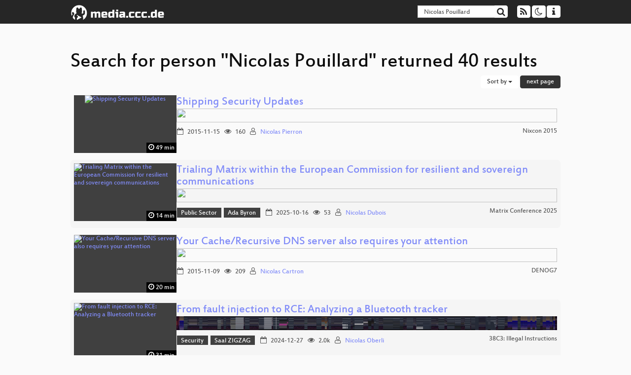

--- FILE ---
content_type: text/html; charset=utf-8
request_url: https://media.ccc.de/search?p=Nicolas+Pouillard
body_size: 8328
content:
<!DOCTYPE html>
<html lang="en">
<head>
<meta content="IE=edge" http-equiv="X-UA-Compatible">
<meta content="text/html; charset=UTF-8" http-equiv="Content-Type">
<meta content="index,follow" name="robots">
<meta content="CCC" name="publisher">
<meta content="Video Streaming Portal des Chaos Computer Clubs" name="description">
<meta content="Chaos Computer Club, Video, Media, Streaming, TV, Hacker" name="keywords">
<meta content="2ozQIr-cQ-sJzGeJT_iTkS147fs3c5R3I1i6Dk_YLwA" name="google-site-verification">
<meta content="width=device-width, initial-scale=1.0" name="viewport">
<link href="/apple-touch-icon-57x57.png" rel="apple-touch-icon" sizes="57x57">
<link href="/apple-touch-icon-72x72.png" rel="apple-touch-icon" sizes="72x72">
<link href="/apple-touch-icon-60x60.png" rel="apple-touch-icon" sizes="60x60">
<link href="/apple-touch-icon-76x76.png" rel="apple-touch-icon" sizes="76x76">
<link href="/favicon-96x96.png" rel="icon" sizes="96x96" type="image/png">
<link href="/favicon-16x16.png" rel="icon" sizes="16x16" type="image/png">
<link href="/favicon-32x32.png" rel="icon" sizes="32x32" type="image/png">
<link rel="stylesheet" href="/assets/application-3ad2dd5ecb6545131aad78806e677698a74457b1a4c8d55f1804d430b39a1057.css" />
<script src="/assets/application-08c36f4689d6edef8dab6fa211421967d21e1910f65f791f0dd55e8a56114acc.js"></script>
<link href="/news.atom" rel="alternate" title="ATOM" type="application/atom+xml">
<link href="/updates.rdf" rel="alternate" title="last 100" type="application/rss+xml">
<link href="/podcast.xml" rel="alternate" title="last 100" type="application/rss+xml">
<link href="/podcast-archive.xml" rel="alternate" title="podcast archive" type="application/rss+xml">

<title>
Search for person &quot;Nicolas Pouillard&quot; returned 40 results

- media.ccc.de
</title>
<noscript>
<style>
  .script-only { display: none !important; }
  .slider { display: flex; gap: 1em; }
  .nav-tabs { display: none; }
  .tab-content > .tab-pane { display: block; }
</style>
</noscript>


</head>
<body class="page-list
">
<div class="navbar navbar-default navbar-fixed-top dark" role="navigation">
<div class="container-fluid">
<div class="navbar-header">
<a class="navbar-brand" href="/">
<span>
<img alt="media.ccc.de logo, a lucky cat holding a play icon" src="/assets/frontend/voctocat-header-b587ba587ba768c4a96ed33ee72747b9a5432b954892e25ed9f850a99c7d161c.svg">
</span>
</a>
</div>
<div class="nav navbar-form navbar-right button-wrapper">
<a class="form-control btn btn-default" href="/about.html">
<span class="icon icon-info"></span>
</a>
</div>
<div class="nav navbar-form navbar-right compact dropdown script-only">
<button aria-expanded="true" aria-haspopup="true" class="form-control btn btn-default dropdown-toggle" data-toggle="dropdown" id="theme-menu">
<span class="icon icon-moon-o"></span>
</button>
<div aria-labelledby="theme-menu" class="dropdown-menu themes-dropdown">
<li>
<a data-turbolinks="false" href="#" onclick="toggleTheme(&#39;system&#39;)" role="button">System</a>
</li>
<li>
<a data-turbolinks="false" href="#" onclick="toggleTheme(&#39;light&#39;)" role="button">Light</a>
</li>
<li>
<a data-turbolinks="false" href="#" onclick="toggleTheme(&#39;dark&#39;)" role="button">Dark</a>
</li>
</div>
</div>
<div class="nav navbar-form navbar-right compact dropdown script-only">
<button aria-expanded="true" aria-haspopup="true" class="btn btn-default dropdown-toggle" data-toggle="dropdown" id="feed-menu">
<span class="icon icon-rss"></span>
</button>
<div aria-labelledby="feed-menu" class="dropdown-menu feeds_dropdown">
<table class="feeds_list">
<tr>
<td>
<a class="" href="/news.atom" title="">
News
</a>
</td>
<td class="placeholder"></td>
</tr>
<tr>
<td>
<a class="" href="/updates.rdf" title="">
RSS, last 100
</a>
</td>
<td class="placeholder"></td>
</tr>
<tr>
<td>
<a class="" href="/podcast-hq.xml" title="">
Podcast feed of the last two years
</a>
</td>
<td>
<a href="/podcast-lq.xml" title="Podcast feed of the last two years (SD)">
SD quality
</a>
</td>
</tr>
<tr>
<td>
<a class="" href="/podcast-audio-only.xml" title="">
Podcast audio feed of the last year
</a>
</td>
<td class="placeholder"></td>
</tr>
<tr>
<td>
<a class="" href="/podcast-archive-hq.xml" title="">
Podcast archive feed, everything older than two years
</a>
</td>
<td>
<a href="/podcast-archive-lq.xml" title="Podcast archive feed, everything older than two years (SD)">
SD quality
</a>
</td>
</tr>
</table>

</div>
</div>
<form action="/search/" class="navbar-form navbar-right" id="media-search" method="get" role="search">
<div class="form-group input-group">
<input class="form-control" name="q" placeholder="Search…" size="17" type="search" value="Nicolas Pouillard">
<span class="input-group-btn">
<button class="btn btn-default" type="submit">
<span class="icon icon-search"></span>
</button>
</span>
</div>
</form>
</div>
<div aria-labelledby="feedMenu" class="feeds_dropdown" id="feedMenuMobile">
<table class="feeds_list">
<tr>
<td>
<a class="" href="/news.atom" title="">
News
</a>
</td>
<td class="placeholder"></td>
</tr>
<tr>
<td>
<a class="" href="/updates.rdf" title="">
RSS, last 100
</a>
</td>
<td class="placeholder"></td>
</tr>
<tr>
<td>
<a class="" href="/podcast-hq.xml" title="">
Podcast feed of the last two years
</a>
</td>
<td>
<a href="/podcast-lq.xml" title="Podcast feed of the last two years (SD)">
SD quality
</a>
</td>
</tr>
<tr>
<td>
<a class="" href="/podcast-audio-only.xml" title="">
Podcast audio feed of the last year
</a>
</td>
<td class="placeholder"></td>
</tr>
<tr>
<td>
<a class="" href="/podcast-archive-hq.xml" title="">
Podcast archive feed, everything older than two years
</a>
</td>
<td>
<a href="/podcast-archive-lq.xml" title="Podcast archive feed, everything older than two years (SD)">
SD quality
</a>
</td>
</tr>
</table>

</div>
</div>

<main class="container-fluid">
<h1>Search for person &quot;Nicolas Pouillard&quot; returned 40 results</h1>
<div class="row">
<div class="col-md-6 col-xs-6 text-left">

</div>
<div class="col-md-6 col-xs-6 text-right">
<button aria-expanded="true" aria-haspopup="true" class="btn btn-default dropdown-toggle" data-toggle="dropdown" id="dropdown-menu-sort-options" type="button">
Sort by
<span class="caret"></span>
</button>
<ul aria-labelledby="dropdown-menu-sort-options" class="dropdown-menu dropdown-menu-right">
<li>
<a href="/search?p=Nicolas+Pouillard&amp;sort=desc">Newest first</a>
</li>
<li>
<a href="/search?p=Nicolas+Pouillard&amp;sort=asc">Oldest first</a>
</li>
<li>
<a href="/search?p=Nicolas+Pouillard&amp;sort=none">Relevance</a>
</li>
</ul>
<a class="btn btn-primary" rel="next" href="/search?p=Nicolas+Pouillard&amp;page=2">next page</a>
</div>
</div>
<div class="row"></div>
<div class="event-previews">
<div class="event-preview has-conference">
<a class="thumbnail-link" href="/v/nixcon2015-13-en-Shipping_Security_Updates">
<div class="thumbnail-badge-container">
<img alt="Shipping Security Updates" class="video-thumbnail" loading="lazy" src="https://static.media.ccc.de/media/events/nixcon/2015/13-sd.jpg">
<div class="duration digits">
<span class="icon icon-clock-o"></span>
49 min
</div>
</div>
</a>

<div class="caption">
<h3>
<a href="/v/nixcon2015-13-en-Shipping_Security_Updates">
Shipping Security Updates
</a>
</h3>
<div class="timelens" data-duration="2991" data-lazy="yes" data-slug="nixcon2015-13-en-Shipping_Security_Updates" data-thumbnails="https://static.media.ccc.de/media/events/nixcon/2015/d23292e5-84a4-11e5-9649-a11fca1ffa8c-thumbnails.vtt" data-timeline="https://static.media.ccc.de/media/events/nixcon/2015/d23292e5-84a4-11e5-9649-a11fca1ffa8c-timeline.jpg"></div>
<ul class="metadata">
<li class="duration digits">
<span class="icon icon-clock-o"></span>
49 min
</li>
<li class="date digits">
<span class="icon icon-calendar-o"></span>
2015-11-15
</li>
<li class="view-count digits">
<span class="icon icon-eye" title="160 views"></span>
160
</li>
<li class="persons">
<span class="icon icon-user-light"></span>
<a href="/search?p=Nicolas+Pierron">Nicolas Pierron</a>

</li>
<div class="conference">
<a href="/c/nixcon2015">
Nixcon 2015
</a>
</div>
</ul>
</div>

</div>

<div class="event-preview has-conference">
<a class="thumbnail-link" href="/v/matrix-conf-2025-81512-trialing-matrix-within-the-european-commission-for-resilient-and-sovereign-communications">
<div class="thumbnail-badge-container">
<img alt="Trialing Matrix within the European Commission for resilient and sovereign communications" class="video-thumbnail" loading="lazy" src="https://static.media.ccc.de/media/events/matrix-conf/2025/81512-bd5158dd-3869-582f-b7c2-4c56e7de6edb.jpg">
<div class="duration digits">
<span class="icon icon-clock-o"></span>
14 min
</div>
</div>
</a>

<div class="caption">
<h3>
<a href="/v/matrix-conf-2025-81512-trialing-matrix-within-the-european-commission-for-resilient-and-sovereign-communications">
Trialing Matrix within the European Commission for resilient and sovereign communications
</a>
</h3>
<div class="timelens" data-duration="848" data-lazy="yes" data-slug="matrix-conf-2025-81512-trialing-matrix-within-the-european-commission-for-resilient-and-sovereign-communications" data-thumbnails="https://static.media.ccc.de/media/events/matrix-conf/2025/81512-bd5158dd-3869-582f-b7c2-4c56e7de6edb.thumbnails.vtt" data-timeline="https://static.media.ccc.de/media/events/matrix-conf/2025/81512-bd5158dd-3869-582f-b7c2-4c56e7de6edb.timeline.jpg"></div>
<ul class="metadata">
<li class="tags">
<span class="tags"></span>
<a href="/c/matrix-conf-2025/Public%20Sector" rel="tag" class=" label label-default">Public Sector</a>
<a href="/c/matrix-conf-2025/Ada%20Byron" rel="tag" class=" label label-default">Ada Byron</a>
</li>
<li class="duration digits">
<span class="icon icon-clock-o"></span>
14 min
</li>
<li class="date digits">
<span class="icon icon-calendar-o"></span>
2025-10-16
</li>
<li class="view-count digits">
<span class="icon icon-eye" title="53 views"></span>
53
</li>
<li class="persons">
<span class="icon icon-user-light"></span>
<a href="/search?p=Nicolas+Dubois">Nicolas Dubois</a>

</li>
<div class="conference">
<a href="/c/matrix-conf-2025">
Matrix Conference 2025
</a>
</div>
</ul>
</div>

</div>

<div class="event-preview has-conference">
<a class="thumbnail-link" href="/v/denog7-2015-15-Your_Cache_Recursive_DNS_server_also_requires_your_attention">
<div class="thumbnail-badge-container">
<img alt="Your Cache/Recursive DNS server also requires your attention" class="video-thumbnail" loading="lazy" src="https://static.media.ccc.de/media/events/denog/denog7/15-hd.jpg">
<div class="duration digits">
<span class="icon icon-clock-o"></span>
20 min
</div>
</div>
</a>

<div class="caption">
<h3>
<a href="/v/denog7-2015-15-Your_Cache_Recursive_DNS_server_also_requires_your_attention">
Your Cache/Recursive DNS server also requires your attention
</a>
</h3>
<div class="timelens" data-duration="1259" data-lazy="yes" data-slug="denog7-2015-15-Your_Cache_Recursive_DNS_server_also_requires_your_attention" data-thumbnails="https://static.media.ccc.de/media/events/denog/denog7/3d7c47ca-7e31-11e5-b91e-e9254c67ce68-thumbnails.vtt" data-timeline="https://static.media.ccc.de/media/events/denog/denog7/3d7c47ca-7e31-11e5-b91e-e9254c67ce68-timeline.jpg"></div>
<ul class="metadata">
<li class="duration digits">
<span class="icon icon-clock-o"></span>
20 min
</li>
<li class="date digits">
<span class="icon icon-calendar-o"></span>
2015-11-09
</li>
<li class="view-count digits">
<span class="icon icon-eye" title="209 views"></span>
209
</li>
<li class="persons">
<span class="icon icon-user-light"></span>
<a href="/search?p=Nicolas+Cartron">Nicolas Cartron</a>

</li>
<div class="conference">
<a href="/c/denog7">
DENOG7
</a>
</div>
</ul>
</div>

</div>

<div class="event-preview has-conference">
<a class="thumbnail-link" href="/v/38c3-from-fault-injection-to-rce-analyzing-a-bluetooth-tracker">
<div class="thumbnail-badge-container">
<img alt="From fault injection to RCE: Analyzing a Bluetooth tracker" class="video-thumbnail" loading="lazy" src="https://static.media.ccc.de/media/congress/2024/178-7f4f44d8-89ea-5a84-8014-090b6ea88f3c.jpg">
<div class="duration digits">
<span class="icon icon-clock-o"></span>
31 min
</div>
</div>
</a>

<div class="caption">
<h3>
<a href="/v/38c3-from-fault-injection-to-rce-analyzing-a-bluetooth-tracker">
From fault injection to RCE: Analyzing a Bluetooth tracker
</a>
</h3>
<div class="timelens" data-duration="1898" data-lazy="yes" data-slug="38c3-from-fault-injection-to-rce-analyzing-a-bluetooth-tracker" data-thumbnails="https://static.media.ccc.de/media/congress/2024/178-7f4f44d8-89ea-5a84-8014-090b6ea88f3c.thumbnails.vtt" data-timeline="https://static.media.ccc.de/media/congress/2024/178-7f4f44d8-89ea-5a84-8014-090b6ea88f3c.timeline.jpg"></div>
<ul class="metadata">
<li class="tags">
<span class="tags"></span>
<a href="/c/38c3/Security" rel="tag" class=" label label-default">Security</a>
<a href="/c/38c3/Saal%20ZIGZAG" rel="tag" class=" label label-default">Saal ZIGZAG</a>
</li>
<li class="duration digits">
<span class="icon icon-clock-o"></span>
31 min
</li>
<li class="date digits">
<span class="icon icon-calendar-o"></span>
2024-12-27
</li>
<li class="view-count digits">
<span class="icon icon-eye" title="1,976 views"></span>
2.0k
</li>
<li class="persons">
<span class="icon icon-user-light"></span>
<a href="/search?p=Nicolas+Oberli">Nicolas Oberli</a>

</li>
<div class="conference">
<a href="/c/38c3">
38C3: Illegal Instructions
</a>
</div>
</ul>
</div>

</div>

<div class="event-preview has-conference">
<a class="thumbnail-link" href="/v/fossgis2024-47734-sea-watch-civilmrcc-and-onefleet-how-to-map-a-european-disaster">
<div class="thumbnail-badge-container">
<img alt="Sea-Watch, CivilMRCC and Onefleet - How to map a European Disaster" class="video-thumbnail" loading="lazy" src="https://static.media.ccc.de/media/events/fossgis/2024/47734-4022bb18-9673-5dcd-96a2-9933ad5c11ee.jpg">
<div class="duration digits">
<span class="icon icon-clock-o"></span>
23 min
</div>
</div>
</a>

<div class="caption">
<h3>
<a href="/v/fossgis2024-47734-sea-watch-civilmrcc-and-onefleet-how-to-map-a-european-disaster">
Sea-Watch, CivilMRCC and Onefleet - How to map a European Disaster
</a>
</h3>
<div class="timelens" data-duration="1389" data-lazy="yes" data-slug="fossgis2024-47734-sea-watch-civilmrcc-and-onefleet-how-to-map-a-european-disaster" data-thumbnails="https://static.media.ccc.de/media/events/fossgis/2024/47734-4022bb18-9673-5dcd-96a2-9933ad5c11ee.thumbnails.vtt" data-timeline="https://static.media.ccc.de/media/events/fossgis/2024/47734-4022bb18-9673-5dcd-96a2-9933ad5c11ee.timeline.jpg"></div>
<ul class="metadata">
<li class="duration digits">
<span class="icon icon-clock-o"></span>
23 min
</li>
<li class="date digits">
<span class="icon icon-calendar-o"></span>
2024-03-22
</li>
<li class="view-count digits">
<span class="icon icon-eye" title="193 views"></span>
193
</li>
<li class="persons">
<span class="icon icon-user-light"></span>
<a href="/search?p=Nicolas+Zemke">Nicolas Zemke</a>

</li>
<div class="conference">
<a href="/c/fossgis2024">
FOSSGIS 2024
</a>
</div>
</ul>
</div>

</div>

<div class="event-preview has-conference">
<a class="thumbnail-link" href="/v/39c3-the-art-of-text-rendering">
<div class="thumbnail-badge-container">
<img alt="The art of text (rendering)" class="video-thumbnail" loading="lazy" src="https://static.media.ccc.de/media/congress/2025/1979-7c12c5be-5414-5673-a856-697a3889f824.jpg">
<div class="duration digits">
<span class="icon icon-clock-o"></span>
38 min
</div>
</div>
</a>

<div class="caption">
<h3>
<a href="/v/39c3-the-art-of-text-rendering">
The art of text (rendering)
</a>
</h3>
<div class="timelens" data-duration="2309" data-lazy="yes" data-slug="39c3-the-art-of-text-rendering" data-thumbnails="https://static.media.ccc.de/media/congress/2025/1979-7c12c5be-5414-5673-a856-697a3889f824.thumbnails.vtt" data-timeline="https://static.media.ccc.de/media/congress/2025/1979-7c12c5be-5414-5673-a856-697a3889f824.timeline.jpg"></div>
<ul class="metadata">
<li class="tags">
<span class="tags"></span>
<a href="/c/39c3/Art%20%26%20Beauty" rel="tag" class=" label label-default">Art &amp; Beauty</a>
<a href="/c/39c3/Ground" rel="tag" class=" label label-default">Ground</a>
</li>
<li class="duration digits">
<span class="icon icon-clock-o"></span>
38 min
</li>
<li class="date digits">
<span class="icon icon-calendar-o"></span>
2025-12-27
</li>
<li class="view-count digits">
<span class="icon icon-eye" title="22,672 views"></span>
22.7k
</li>
<li class="persons">
<span class="icon icon-user-light"></span>
<a href="/search?p=Nicolas+Rougier">Nicolas Rougier</a>

</li>
<div class="conference">
<a href="/c/39c3">
39C3: Power Cycles
</a>
</div>
</ul>
</div>

</div>

<div class="event-preview has-conference">
<a class="thumbnail-link" href="/v/subscribe11-58207-choose-your-own-adventure-12-years-of-lessons-learned">
<div class="thumbnail-badge-container">
<img alt="Choose Your Own Adventure:" class="video-thumbnail" loading="lazy" src="https://static.media.ccc.de/media/events/subscribe/11/58207-8a498d47-fa03-546b-8d0c-156c611c98b7.jpg">
<div class="duration digits">
<span class="icon icon-clock-o"></span>
55 min
</div>
</div>
</a>

<div class="caption">
<h3>
<a href="/v/subscribe11-58207-choose-your-own-adventure-12-years-of-lessons-learned">
Choose Your Own Adventure:
</a>
</h3>
<h4 title="12 Years of Lessons Learned">
12 Years of Lessons Learned
</h4>
<div class="timelens" data-duration="3359" data-lazy="yes" data-slug="subscribe11-58207-choose-your-own-adventure-12-years-of-lessons-learned" data-thumbnails="https://static.media.ccc.de/media/events/subscribe/11/58207-8a498d47-fa03-546b-8d0c-156c611c98b7.thumbnails.vtt" data-timeline="https://static.media.ccc.de/media/events/subscribe/11/58207-8a498d47-fa03-546b-8d0c-156c611c98b7.timeline.jpg"></div>
<ul class="metadata">
<li class="tags">
<span class="tags"></span>
<a href="/c/subscribe11/Vortr%C3%A4ge" rel="tag" class=" label label-default">Vorträge</a>
<a href="/c/subscribe11/Gro%C3%9Fer%20Saal" rel="tag" class=" label label-default">Großer Saal</a>
</li>
<li class="duration digits">
<span class="icon icon-clock-o"></span>
55 min
</li>
<li class="date digits">
<span class="icon icon-calendar-o"></span>
2024-10-19
</li>
<li class="view-count digits">
<span class="icon icon-eye" title="1,587 views"></span>
1.6k
</li>
<li class="persons">
<span class="icon icon-user-light"></span>
<a href="/search?p=Nicolas+W%C3%B6hrl">Nicolas Wöhrl</a>

</li>
<div class="conference">
<a href="/c/subscribe11">
SUBSCRIBE 11
</a>
</div>
</ul>
</div>

</div>

<div class="event-preview has-conference">
<a class="thumbnail-link" href="/v/glt24-459-metriken-fr-alle-mit-prometheus-und-grafana">
<div class="thumbnail-badge-container">
<img alt="Metriken für alle - mit Prometheus und Grafana" class="video-thumbnail" loading="lazy" src="https://static.media.ccc.de/media/events/glt/2024/459-a93efe60-e89d-5b63-8b0e-9a57519813a5.jpg">
<div class="duration digits">
<span class="icon icon-clock-o"></span>
25 min
</div>
</div>
</a>

<div class="caption">
<h3>
<a href="/v/glt24-459-metriken-fr-alle-mit-prometheus-und-grafana">
Metriken für alle - mit Prometheus und Grafana
</a>
</h3>
<div class="timelens" data-duration="1557" data-lazy="yes" data-slug="glt24-459-metriken-fr-alle-mit-prometheus-und-grafana" data-thumbnails="https://static.media.ccc.de/media/events/glt/2024/459-a93efe60-e89d-5b63-8b0e-9a57519813a5.thumbnails.vtt" data-timeline="https://static.media.ccc.de/media/events/glt/2024/459-a93efe60-e89d-5b63-8b0e-9a57519813a5.timeline.jpg"></div>
<ul class="metadata">
<li class="tags">
<span class="tags"></span>
<a href="/c/glt24/Anwendung" rel="tag" class=" label label-default">Anwendung</a>
</li>
<li class="duration digits">
<span class="icon icon-clock-o"></span>
25 min
</li>
<li class="date digits">
<span class="icon icon-calendar-o"></span>
2024-04-06
</li>
<li class="view-count digits">
<span class="icon icon-eye" title="291 views"></span>
291
</li>
<li class="persons">
<span class="icon icon-user-light"></span>
<a href="/search?p=Nicolas+Angelo">Nicolas Angelo</a>

</li>
<div class="conference">
<a href="/c/glt24">
Grazer Linuxtage 2024
</a>
</div>
</ul>
</div>

</div>

<div class="event-preview has-conference">
<a class="thumbnail-link" href="/v/god2024-56278-sap-from-an-attackers-pers">
<div class="thumbnail-badge-container">
<img alt="SAP from an Attacker&amp;#39;s Perspective – Common Vulnerabilities and Pitfalls" class="video-thumbnail" loading="lazy" src="https://static.media.ccc.de/media/events/god/2024/56278-d5e8aa57-cb38-4ef6-ad4c-c46f3222396b.jpg">
<div class="duration digits">
<span class="icon icon-clock-o"></span>
22 min
</div>
</div>
</a>

<div class="caption">
<h3>
<a href="/v/god2024-56278-sap-from-an-attackers-pers">
SAP from an Attacker&#39;s Perspective – Common Vulnerabilities and Pitfalls
</a>
</h3>
<div class="timelens" data-duration="1355" data-lazy="yes" data-slug="god2024-56278-sap-from-an-attackers-pers" data-thumbnails="https://static.media.ccc.de/media/events/god/2024/56278-d5e8aa57-cb38-4ef6-ad4c-c46f3222396b.thumbnails.vtt" data-timeline="https://static.media.ccc.de/media/events/god/2024/56278-d5e8aa57-cb38-4ef6-ad4c-c46f3222396b.timeline.jpg"></div>
<ul class="metadata">
<li class="tags">
<span class="tags"></span>
<a href="/c/god2024/OWASP" rel="tag" class=" label label-default">OWASP</a>
<a href="/c/god2024/Saal%201" rel="tag" class=" label label-default">Saal 1</a>
</li>
<li class="duration digits">
<span class="icon icon-clock-o"></span>
22 min
</li>
<li class="date digits">
<span class="icon icon-calendar-o"></span>
2024-11-13
</li>
<li class="view-count digits">
<span class="icon icon-eye" title="252 views"></span>
252
</li>
<li class="persons">
<span class="icon icon-users-light"></span>
<a href="/search?p=Nicolas+Schickert">Nicolas Schickert</a> and
<a href="/search?p=Tobias+Hamann">Tobias Hamann</a>

</li>
<div class="conference">
<a href="/c/god2024">
German OWASP Day 2024
</a>
</div>
</ul>
</div>

</div>

<div class="event-preview has-conference">
<a class="thumbnail-link" href="/v/dgwk2024-56181-datenethik-in-der-praxis">
<div class="thumbnail-badge-container">
<img alt="Datenethik in der Praxis: Von Anonymisierung zu operativer Datengovernance" class="video-thumbnail" loading="lazy" src="https://static.media.ccc.de/media/conferences/dgwk/2024/56181-a622edc6-800a-43b0-a4a0-d1fb30b76031.jpg">
<div class="duration digits">
<span class="icon icon-clock-o"></span>
38 min
</div>
</div>
</a>

<div class="caption">
<h3>
<a href="/v/dgwk2024-56181-datenethik-in-der-praxis">
Datenethik in der Praxis: Von Anonymisierung zu operativer Datengovernance
</a>
</h3>
<div class="timelens" data-duration="2333" data-lazy="yes" data-slug="dgwk2024-56181-datenethik-in-der-praxis" data-thumbnails="https://static.media.ccc.de/media/conferences/dgwk/2024/56181-a622edc6-800a-43b0-a4a0-d1fb30b76031.thumbnails.vtt" data-timeline="https://static.media.ccc.de/media/conferences/dgwk/2024/56181-a622edc6-800a-43b0-a4a0-d1fb30b76031.timeline.jpg"></div>
<ul class="metadata">
<li class="tags">
<span class="tags"></span>
<a href="/c/dgwk2024/Ethik%2C%20Wissenschaft%2C%20Kultur%20%26%20Gesellschaft" rel="tag" class=" label label-default">Ethik, Wissenschaft, Kultur &amp; Gesellschaft</a>
</li>
<li class="duration digits">
<span class="icon icon-clock-o"></span>
38 min
</li>
<li class="date digits">
<span class="icon icon-calendar-o"></span>
2024-03-01
</li>
<li class="view-count digits">
<span class="icon icon-eye" title="80 views"></span>
80
</li>
<li class="persons">
<span class="icon icon-users-light"></span>
<a href="/search?p=Lea+Strohm">Lea Strohm</a> and
<a href="/search?p=Nicolas+Zahn">Nicolas Zahn</a>

</li>
<div class="conference">
<a href="/c/dgwk2024">
Winterkongress 2024
</a>
</div>
</ul>
</div>

</div>

<div class="event-preview has-conference">
<a class="thumbnail-link" href="/v/bob2021-a-gentle-introduction-to-stream-processing-fraenkel">
<div class="thumbnail-badge-container">
<img alt="A Gentle Indroduction to Stream Processing" class="video-thumbnail" loading="lazy" src="https://static.media.ccc.de/media/events/bobkonf/2021/95-fd7af634-f641-4ae7-99bf-13eaea12557d.jpg">
<div class="duration digits">
<span class="icon icon-clock-o"></span>
44 min
</div>
</div>
</a>

<div class="caption">
<h3>
<a href="/v/bob2021-a-gentle-introduction-to-stream-processing-fraenkel">
A Gentle Indroduction to Stream Processing
</a>
</h3>
<div class="timelens" data-duration="2660" data-lazy="yes" data-slug="bob2021-a-gentle-introduction-to-stream-processing-fraenkel" data-thumbnails="https://static.media.ccc.de/media/events/bobkonf/2021/95-fd7af634-f641-4ae7-99bf-13eaea12557d.thumbnails.vtt" data-timeline="https://static.media.ccc.de/media/events/bobkonf/2021/95-fd7af634-f641-4ae7-99bf-13eaea12557d.timeline.jpg"></div>
<ul class="metadata">
<li class="tags">
<span class="tags"></span>
<a href="/c/bobkonf2021/Talk" rel="tag" class=" label label-default">Talk</a>
<a href="/c/bobkonf2021/BOB" rel="tag" class=" label label-default">BOB</a>
</li>
<li class="duration digits">
<span class="icon icon-clock-o"></span>
44 min
</li>
<li class="date digits">
<span class="icon icon-calendar-o"></span>
2021-02-26
</li>
<li class="view-count digits">
<span class="icon icon-eye" title="72 views"></span>
72
</li>
<li class="persons">
<span class="icon icon-user-light"></span>
<a href="/search?p=Nicolas+Fr%C3%A4nkel">Nicolas Fränkel</a>

</li>
<div class="conference">
<a href="/c/bobkonf2021">
BOB Konferenz 2021
</a>
</div>
</ul>
</div>

</div>

<div class="event-preview has-conference">
<a class="thumbnail-link" href="/v/wk04-7525-cyber-goes-sicherheitspolitik-was-tech-nerds-ber-security-nerds-wissen-sollten">
<div class="thumbnail-badge-container">
<img alt="Cyber goes Sicherheitspolitik: was Tech-Nerds über Security-Nerds wissen sollten" class="video-thumbnail" loading="lazy" src="https://static.media.ccc.de/media/conferences/dgwk/2021/7525-4c651edf-36be-549d-b773-b79ed5a84dbf.jpg">
<div class="duration digits">
<span class="icon icon-clock-o"></span>
31 min
</div>
</div>
</a>

<div class="caption">
<h3>
<a href="/v/wk04-7525-cyber-goes-sicherheitspolitik-was-tech-nerds-ber-security-nerds-wissen-sollten">
Cyber goes Sicherheitspolitik: was Tech-Nerds über Security-Nerds wissen sollten
</a>
</h3>
<div class="timelens" data-duration="1883" data-lazy="yes" data-slug="wk04-7525-cyber-goes-sicherheitspolitik-was-tech-nerds-ber-security-nerds-wissen-sollten" data-thumbnails="https://static.media.ccc.de/media/conferences/dgwk/2021/7525-4c651edf-36be-549d-b773-b79ed5a84dbf.thumbnails.vtt" data-timeline="https://static.media.ccc.de/media/conferences/dgwk/2021/7525-4c651edf-36be-549d-b773-b79ed5a84dbf.timeline.jpg"></div>
<ul class="metadata">
<li class="tags">
<span class="tags"></span>
<a href="/c/dgwk2021/Recht%20%26%20Politik" rel="tag" class=" label label-default">Recht &amp; Politik</a>
</li>
<li class="duration digits">
<span class="icon icon-clock-o"></span>
31 min
</li>
<li class="date digits">
<span class="icon icon-calendar-o"></span>
2021-02-27
</li>
<li class="view-count digits">
<span class="icon icon-eye" title="340 views"></span>
340
</li>
<li class="persons">
<span class="icon icon-user-light"></span>
<a href="/search?p=Nicolas+Zahn">Nicolas Zahn</a>

</li>
<div class="conference">
<a href="/c/dgwk2021">
Winterkongress 2021
</a>
</div>
</ul>
</div>

</div>

<div class="event-preview has-conference">
<a class="thumbnail-link" href="/v/thms-42-konviviale-software-vor-und-jenseits-des-digitalen-kapitalismus">
<div class="thumbnail-badge-container">
<img alt="Konviviale Software vor und jenseits des digitalen Kapitalismus" class="video-thumbnail" loading="lazy" src="https://static.media.ccc.de/media/conferences/camp2019/42-hd.jpg">
<div class="duration digits">
<span class="icon icon-clock-o"></span>
44 min
</div>
</div>
</a>

<div class="caption">
<h3>
<a href="/v/thms-42-konviviale-software-vor-und-jenseits-des-digitalen-kapitalismus">
Konviviale Software vor und jenseits des digitalen Kapitalismus
</a>
</h3>
<div class="timelens" data-duration="2690" data-lazy="yes" data-slug="thms-42-konviviale-software-vor-und-jenseits-des-digitalen-kapitalismus" data-thumbnails="https://static.media.ccc.de/media/conferences/camp2019/42-hd.thumbnails.vtt" data-timeline="https://static.media.ccc.de/media/conferences/camp2019/42-hd.timeline.jpg"></div>
<ul class="metadata">
<li class="duration digits">
<span class="icon icon-clock-o"></span>
44 min
</li>
<li class="date digits">
<span class="icon icon-calendar-o"></span>
2019-08-21
</li>
<li class="view-count digits">
<span class="icon icon-eye" title="149 views"></span>
149
</li>
<li class="persons">
<span class="icon icon-user-light"></span>
<a href="/search?p=Nicolas">Nicolas</a>

</li>
<div class="conference">
<a href="/c/camp2019">
Chaos Communication Camp 2019
</a>
</div>
</ul>
</div>

</div>

<div class="event-preview has-conference">
<a class="thumbnail-link" href="/v/bucharest-212-are-we-going-back-to-command-line-gis-">
<div class="thumbnail-badge-container">
<img alt="Are we going back to Command Line GIS ?" class="video-thumbnail" loading="lazy" src="https://static.media.ccc.de/media/conferences/foss4g2019/212-hd.jpg">
<div class="duration digits">
<span class="icon icon-clock-o"></span>
12 min
</div>
</div>
</a>

<div class="caption">
<h3>
<a href="/v/bucharest-212-are-we-going-back-to-command-line-gis-">
Are we going back to Command Line GIS ?
</a>
</h3>
<div class="timelens" data-duration="750" data-lazy="yes" data-slug="bucharest-212-are-we-going-back-to-command-line-gis-" data-thumbnails="https://static.media.ccc.de/media/conferences/foss4g2019/212-hd.thumbnails.vtt" data-timeline="https://static.media.ccc.de/media/conferences/foss4g2019/212-hd.timeline.jpg"></div>
<ul class="metadata">
<li class="tags">
<span class="tags"></span>
<a href="/c/foss4g2019/General" rel="tag" class=" label label-default">General</a>
</li>
<li class="duration digits">
<span class="icon icon-clock-o"></span>
12 min
</li>
<li class="date digits">
<span class="icon icon-calendar-o"></span>
2019-08-29
</li>
<li class="view-count digits">
<span class="icon icon-eye" title="481 views"></span>
481
</li>
<li class="persons">
<span class="icon icon-user-light"></span>
<a href="/search?p=Nicolas+Roelandt">Nicolas Roelandt</a>

</li>
<div class="conference">
<a href="/c/foss4g2019">
FOSS4G 2019
</a>
</div>
</ul>
</div>

</div>

<div class="event-preview has-conference">
<a class="thumbnail-link" href="/v/bucharest-205-gflowiz-an-open-science-framework-to-analyze-and-geovisualize-networks-and-flow-datasets">
<div class="thumbnail-badge-container">
<img alt="gFlowiz, an open science framework to analyze and geovisualize networks and flow datasets" class="video-thumbnail" loading="lazy" src="https://static.media.ccc.de/media/conferences/foss4g2019/205-hd.jpg">
<div class="duration digits">
<span class="icon icon-clock-o"></span>
14 min
</div>
</div>
</a>

<div class="caption">
<h3>
<a href="/v/bucharest-205-gflowiz-an-open-science-framework-to-analyze-and-geovisualize-networks-and-flow-datasets">
gFlowiz, an open science framework to analyze and geovisualize networks and flow datasets
</a>
</h3>
<div class="timelens" data-duration="870" data-lazy="yes" data-slug="bucharest-205-gflowiz-an-open-science-framework-to-analyze-and-geovisualize-networks-and-flow-datasets" data-thumbnails="https://static.media.ccc.de/media/conferences/foss4g2019/205-hd.thumbnails.vtt" data-timeline="https://static.media.ccc.de/media/conferences/foss4g2019/205-hd.timeline.jpg"></div>
<ul class="metadata">
<li class="tags">
<span class="tags"></span>
<a href="/c/foss4g2019/General" rel="tag" class=" label label-default">General</a>
</li>
<li class="duration digits">
<span class="icon icon-clock-o"></span>
14 min
</li>
<li class="date digits">
<span class="icon icon-calendar-o"></span>
2019-08-28
</li>
<li class="view-count digits">
<span class="icon icon-eye" title="54 views"></span>
54
</li>
<li class="persons">
<span class="icon icon-user-light"></span>
<a href="/search?p=Nicolas+Roelandt">Nicolas Roelandt</a>

</li>
<div class="conference">
<a href="/c/foss4g2019">
FOSS4G 2019
</a>
</div>
</ul>
</div>

</div>

<div class="event-preview has-conference">
<a class="thumbnail-link" href="/v/rC3-teaser-mincorrect">
<div class="thumbnail-badge-container">
<img alt="rC3 Kalender: Das ging nicht in Saal 1!" class="video-thumbnail" loading="lazy" src="https://static.media.ccc.de/media/events/rc3/4-hd.jpg">
<div class="duration digits">
<span class="icon icon-clock-o"></span>
14 min
</div>
</div>
</a>

<div class="caption">
<h3>
<a href="/v/rC3-teaser-mincorrect">
rC3 Kalender: Das ging nicht in Saal 1!
</a>
</h3>
<div class="timelens" data-duration="840" data-lazy="yes" data-slug="rC3-teaser-mincorrect" data-thumbnails="https://static.media.ccc.de/media/events/rc3/4-hd.thumbnails.vtt" data-timeline="https://static.media.ccc.de/media/events/rc3/4-hd.timeline.jpg"></div>
<ul class="metadata">
<li class="tags">
<span class="tags"></span>
<a href="/c/rc3/klamauk" rel="tag" class=" label label-default">klamauk</a>
</li>
<li class="duration digits">
<span class="icon icon-clock-o"></span>
14 min
</li>
<li class="date digits">
<span class="icon icon-calendar-o"></span>
2020-12-16
</li>
<li class="view-count digits">
<span class="icon icon-eye" title="24,138 views"></span>
24.1k
</li>
<li class="persons">
<span class="icon icon-users-light"></span>
<a href="/search?p=Nicolas+W%C3%B6hrl">Nicolas Wöhrl</a> and
<a href="/search?p=Reinhard+Remfort">Reinhard Remfort</a>

</li>
<div class="conference">
<a href="/c/rc3">
Remote Chaos Experience
</a>
</div>
</ul>
</div>

</div>

<div class="event-preview has-conference">
<a class="thumbnail-link" href="/v/jh19-cgn-laba-ai">
<div class="thumbnail-badge-container">
<img alt="Laba AI" class="video-thumbnail" loading="lazy" src="https://static.media.ccc.de/media/events/jugendhackt/2019/1904-hd.jpg">
<div class="duration digits">
<span class="icon icon-clock-o"></span>
3 min
</div>
</div>
</a>

<div class="caption">
<h3>
<a href="/v/jh19-cgn-laba-ai">
Laba AI
</a>
</h3>
<div class="timelens" data-duration="236" data-lazy="yes" data-slug="jh19-cgn-laba-ai" data-thumbnails="https://static.media.ccc.de/media/events/jugendhackt/2019/1904-hd.thumbnails.vtt" data-timeline="https://static.media.ccc.de/media/events/jugendhackt/2019/1904-hd.timeline.jpg"></div>
<ul class="metadata">
<li class="duration digits">
<span class="icon icon-clock-o"></span>
3 min
</li>
<li class="date digits">
<span class="icon icon-calendar-o"></span>
2019-05-26
</li>
<li class="view-count digits">
<span class="icon icon-eye" title="76 views"></span>
76
</li>
<li class="persons">
<span class="icon icon-users-light"></span>
<a href="/search?p=Stella">Stella</a> and
<a href="/search?p=Nicolas">Nicolas</a>

</li>
<div class="conference">
<a href="/c/jh19">
Jugend hackt 2019
</a>
</div>
</ul>
</div>

</div>

<div class="event-preview has-conference">
<a class="thumbnail-link" href="/v/sotm2019-2478-bilingual-breakout-session-community-building-and-empowerment-in-south-french-speaking-countries-in-africa-haiti">
<div class="thumbnail-badge-container">
<img alt="Bilingual Breakout Session - Community building and empowerment in South: French-speaking countries in Africa+Haiti" class="video-thumbnail" loading="lazy" src="https://static.media.ccc.de/media/events/sotm/2019/2478-hd.jpg">
<div class="duration digits">
<span class="icon icon-clock-o"></span>
106 min
</div>
</div>
</a>

<div class="caption">
<h3>
<a href="/v/sotm2019-2478-bilingual-breakout-session-community-building-and-empowerment-in-south-french-speaking-countries-in-africa-haiti">
Bilingual Breakout Session - Community building and empowerment in South: French-speaking…
</a>
</h3>
<div class="timelens" data-duration="6382" data-lazy="yes" data-slug="sotm2019-2478-bilingual-breakout-session-community-building-and-empowerment-in-south-french-speaking-countries-in-africa-haiti" data-thumbnails="https://static.media.ccc.de/media/events/sotm/2019/2478-hd.thumbnails.vtt" data-timeline="https://static.media.ccc.de/media/events/sotm/2019/2478-hd.timeline.jpg"></div>
<ul class="metadata">
<li class="tags">
<span class="tags"></span>
<a href="/c/sotm2019/Community%20and%20Foundation" rel="tag" class=" label label-default">Community and Foundation</a>
<a href="/c/sotm2019/StateoftheMap" rel="tag" class=" label label-default">StateoftheMap</a>
</li>
<li class="duration digits">
<span class="icon icon-clock-o"></span>
106 min
</li>
<li class="date digits">
<span class="icon icon-calendar-o"></span>
2019-09-22
</li>
<li class="view-count digits">
<span class="icon icon-eye" title="34 views"></span>
34
</li>
<li class="persons">
<span class="icon icon-users-light"></span>
<a href="/search?p=Nicolas+Chavent">Nicolas Chavent</a> and
<a href="/search?p=S%C3%A9verin+Menard">Séverin Menard</a>

</li>
<div class="conference">
<a href="/c/sotm2019">
State of the Map 2019
</a>
</div>
</ul>
</div>

</div>

<div class="event-preview has-conference">
<a class="thumbnail-link" href="/v/sotm2019-1374--mapathon-mapathon-mapathon-">
<div class="thumbnail-badge-container">
<img alt="&amp;quot;Mapathon, mapathon, mapathon!&amp;quot;" class="video-thumbnail" loading="lazy" src="https://static.media.ccc.de/media/events/sotm/2019/1374-hd.jpg">
<div class="duration digits">
<span class="icon icon-clock-o"></span>
31 min
</div>
</div>
</a>

<div class="caption">
<h3>
<a href="/v/sotm2019-1374--mapathon-mapathon-mapathon-">
&quot;Mapathon, mapathon, mapathon!&quot;
</a>
</h3>
<div class="timelens" data-duration="1888" data-lazy="yes" data-slug="sotm2019-1374--mapathon-mapathon-mapathon-" data-thumbnails="https://static.media.ccc.de/media/events/sotm/2019/1374-hd.thumbnails.vtt" data-timeline="https://static.media.ccc.de/media/events/sotm/2019/1374-hd.timeline.jpg"></div>
<ul class="metadata">
<li class="tags">
<span class="tags"></span>
<a href="/c/sotm2019/Community%20and%20Foundation" rel="tag" class=" label label-default">Community and Foundation</a>
<a href="/c/sotm2019/StateoftheMap" rel="tag" class=" label label-default">StateoftheMap</a>
</li>
<li class="duration digits">
<span class="icon icon-clock-o"></span>
31 min
</li>
<li class="date digits">
<span class="icon icon-calendar-o"></span>
2019-09-22
</li>
<li class="view-count digits">
<span class="icon icon-eye" title="33 views"></span>
33
</li>
<li class="persons">
<span class="icon icon-users-light"></span>
<a href="/search?p=Nicolas+Chavent">Nicolas Chavent</a> and
<a href="/search?p=S%C3%A9verin+Menard">Séverin Menard</a>

</li>
<div class="conference">
<a href="/c/sotm2019">
State of the Map 2019
</a>
</div>
</ul>
</div>

</div>

<div class="event-preview has-conference">
<a class="thumbnail-link" href="/v/bucharest-356-geospatial-open-data-for-everyone-from-global-to-local">
<div class="thumbnail-badge-container">
<img alt="Geospatial open data for everyone, from global to local" class="video-thumbnail" loading="lazy" src="https://static.media.ccc.de/media/conferences/foss4g2019/356-hd.jpg">
<div class="duration digits">
<span class="icon icon-clock-o"></span>
23 min
</div>
</div>
</a>

<div class="caption">
<h3>
<a href="/v/bucharest-356-geospatial-open-data-for-everyone-from-global-to-local">
Geospatial open data for everyone, from global to local
</a>
</h3>
<div class="timelens" data-duration="1395" data-lazy="yes" data-slug="bucharest-356-geospatial-open-data-for-everyone-from-global-to-local" data-thumbnails="https://static.media.ccc.de/media/conferences/foss4g2019/356-hd.thumbnails.vtt" data-timeline="https://static.media.ccc.de/media/conferences/foss4g2019/356-hd.timeline.jpg"></div>
<ul class="metadata">
<li class="tags">
<span class="tags"></span>
<a href="/c/foss4g2019/General" rel="tag" class=" label label-default">General</a>
</li>
<li class="duration digits">
<span class="icon icon-clock-o"></span>
23 min
</li>
<li class="date digits">
<span class="icon icon-calendar-o"></span>
2019-08-28
</li>
<li class="view-count digits">
<span class="icon icon-eye" title="71 views"></span>
71
</li>
<li class="persons">
<span class="icon icon-users-light"></span>
<a href="/search?p=Nicolas+Bozon">Nicolas Bozon</a> and
<a href="/search?p=Dalibor+Janak">Dalibor Janak</a>

</li>
<div class="conference">
<a href="/c/foss4g2019">
FOSS4G 2019
</a>
</div>
</ul>
</div>

</div>

<div class="event-preview has-conference">
<a class="thumbnail-link" href="/v/36c3-11030-degrowth_is_coming_-_be_ready_to_repair">
<div class="thumbnail-badge-container">
<img alt="Degrowth is coming - be ready to repair" class="video-thumbnail" loading="lazy" src="https://static.media.ccc.de/media/congress/2019/11030-hd.jpg">
<div class="duration digits">
<span class="icon icon-clock-o"></span>
59 min
</div>
</div>
</a>

<div class="caption">
<h3>
<a href="/v/36c3-11030-degrowth_is_coming_-_be_ready_to_repair">
Degrowth is coming - be ready to repair
</a>
</h3>
<div class="timelens" data-duration="3559" data-lazy="yes" data-slug="36c3-11030-degrowth_is_coming_-_be_ready_to_repair" data-thumbnails="https://static.media.ccc.de/media/congress/2019/11030-hd.thumbnails.vtt" data-timeline="https://static.media.ccc.de/media/congress/2019/11030-hd.timeline.jpg"></div>
<ul class="metadata">
<li class="tags">
<span class="tags"></span>
<a href="/c/36c3/Resilience%20%26%20Sustainability" rel="tag" class=" label label-default">Resilience &amp; Sustainability</a>
<a href="/c/36c3/Main" rel="tag" class=" label label-default">Main</a>
</li>
<li class="duration digits">
<span class="icon icon-clock-o"></span>
59 min
</li>
<li class="date digits">
<span class="icon icon-calendar-o"></span>
2019-12-29
</li>
<li class="view-count digits">
<span class="icon icon-eye" title="1,878 views"></span>
1.9k
</li>
<li class="persons">
<span class="icon icon-users-light"></span>
<a href="/search?p=Anja+H%C3%B6fner">Anja Höfner</a> and
<a href="/search?p=Nicolas+Guenot">Nicolas Guenot</a>

</li>
<div class="conference">
<a href="/c/36c3">
36C3: Resource Exhaustion
</a>
</div>
</ul>
</div>

</div>

<div class="event-preview has-conference">
<a class="thumbnail-link" href="/v/sotm2019-1369-osmf-local-chapters-in-countries-of-the-global-south-what-can-we-learn-from-osm-associations-dynamics-in-french-speaking-southern-countries-of-africa-and-the-caribbean-">
<div class="thumbnail-badge-container">
<img alt="OSMF local chapters in countries of the Global South what can we learn from OSM associations dynamics in French-speaking southern countries of Africa and the Caribbean ?" class="video-thumbnail" loading="lazy" src="https://static.media.ccc.de/media/events/sotm/2019/1369-hd.jpg">
<div class="duration digits">
<span class="icon icon-clock-o"></span>
23 min
</div>
</div>
</a>

<div class="caption">
<h3>
<a href="/v/sotm2019-1369-osmf-local-chapters-in-countries-of-the-global-south-what-can-we-learn-from-osm-associations-dynamics-in-french-speaking-southern-countries-of-africa-and-the-caribbean-">
OSMF local chapters in countries of the Global South what can we learn from OSM…
</a>
</h3>
<div class="timelens" data-duration="1382" data-lazy="yes" data-slug="sotm2019-1369-osmf-local-chapters-in-countries-of-the-global-south-what-can-we-learn-from-osm-associations-dynamics-in-french-speaking-southern-countries-of-africa-and-the-caribbean-" data-thumbnails="https://static.media.ccc.de/media/events/sotm/2019/1369-hd.thumbnails.vtt" data-timeline="https://static.media.ccc.de/media/events/sotm/2019/1369-hd.timeline.jpg"></div>
<ul class="metadata">
<li class="tags">
<span class="tags"></span>
<a href="/c/sotm2019/Community%20and%20Foundation" rel="tag" class=" label label-default">Community and Foundation</a>
<a href="/c/sotm2019/StateoftheMap" rel="tag" class=" label label-default">StateoftheMap</a>
</li>
<li class="duration digits">
<span class="icon icon-clock-o"></span>
23 min
</li>
<li class="date digits">
<span class="icon icon-calendar-o"></span>
2019-09-22
</li>
<li class="view-count digits">
<span class="icon icon-eye" title="17 views"></span>
17
</li>
<li class="persons">
<span class="icon icon-users-light"></span>
<a href="/search?p=S%C3%A9verin+Menard">Séverin Menard</a> and
<a href="/search?p=Nicolas+Chavent">Nicolas Chavent</a>

</li>
<div class="conference">
<a href="/c/sotm2019">
State of the Map 2019
</a>
</div>
</ul>
</div>

</div>

<div class="event-preview has-conference">
<a class="thumbnail-link" href="/v/36c3-116-die-36c3-wisskomm-gala">
<div class="thumbnail-badge-container">
<img alt="Die #36c3 Wisskomm-Gala" class="video-thumbnail" loading="lazy" src="https://static.media.ccc.de/media/congress/2019/sendezentrum/116-hd.jpg">
<div class="duration digits">
<span class="icon icon-clock-o"></span>
61 min
</div>
</div>
</a>

<div class="caption">
<h3>
<a href="/v/36c3-116-die-36c3-wisskomm-gala">
Die #36c3 Wisskomm-Gala
</a>
</h3>
<div class="timelens" data-duration="3708" data-lazy="yes" data-slug="36c3-116-die-36c3-wisskomm-gala" data-thumbnails="https://static.media.ccc.de/media/congress/2019/sendezentrum/116-hd.thumbnails.vtt" data-timeline="https://static.media.ccc.de/media/congress/2019/sendezentrum/116-hd.timeline.jpg"></div>
<ul class="metadata">
<li class="tags">
<span class="tags"></span>
<a href="/c/36c3/DLF-%20und%20Podcast-B%C3%BChne" rel="tag" class=" label label-default">DLF- und Podcast-Bühne</a>
<a href="/c/36c3/Sendezentrum" rel="tag" class=" label label-default">Sendezentrum</a>
</li>
<li class="duration digits">
<span class="icon icon-clock-o"></span>
61 min
</li>
<li class="date digits">
<span class="icon icon-calendar-o"></span>
2019-12-28
</li>
<li class="view-count digits">
<span class="icon icon-eye" title="688 views"></span>
688
</li>
<li class="persons">
<span class="icon icon-users-light"></span>
<a href="/search?p=Anna+M%C3%BCllner">Anna Müllner</a>,
<a href="/search?p=Andr%C3%A9+Lampe">André Lampe</a> and
<a href="/search?p=Nicolas">Nicolas</a>

</li>
<div class="conference">
<a href="/c/36c3">
36C3: Resource Exhaustion
</a>
</div>
</ul>
</div>

</div>

<div class="event-preview has-conference">
<a class="thumbnail-link" href="/v/emf2018-504-dark-dark-dark-matter-matter-matter">
<div class="thumbnail-badge-container">
<img alt="Dark-Dark Dark-Matter Matter-Matter" class="video-thumbnail" loading="lazy" src="https://static.media.ccc.de/media/events/emf/2018/504-hd.jpg">
<div class="duration digits">
<span class="icon icon-clock-o"></span>
26 min
</div>
</div>
</a>

<div class="caption">
<h3>
<a href="/v/emf2018-504-dark-dark-dark-matter-matter-matter">
Dark-Dark Dark-Matter Matter-Matter
</a>
</h3>
<div class="timelens" data-duration="1587" data-lazy="yes" data-slug="emf2018-504-dark-dark-dark-matter-matter-matter" data-thumbnails="https://static.media.ccc.de/media/events/emf/2018/0b16f931-d146-54d8-8114-bc28d56980b7-thumbnails.vtt" data-timeline="https://static.media.ccc.de/media/events/emf/2018/0b16f931-d146-54d8-8114-bc28d56980b7-timeline.jpg"></div>
<ul class="metadata">
<li class="duration digits">
<span class="icon icon-clock-o"></span>
26 min
</li>
<li class="date digits">
<span class="icon icon-calendar-o"></span>
2018-08-31
</li>
<li class="view-count digits">
<span class="icon icon-eye" title="246 views"></span>
246
</li>
<li class="persons">
<span class="icon icon-user-light"></span>
<a href="/search?p=Nicolas+Angelides">Nicolas Angelides</a>

</li>
<div class="conference">
<a href="/c/emf2018">
Electromagnetic Field 2018
</a>
</div>
</ul>
</div>

</div>

<div class="event-preview has-conference">
<a class="thumbnail-link" href="/v/rustfest18-7-vector_graphics_rendering_on_the_gpu_in_rust_with_lyon">
<div class="thumbnail-badge-container">
<img alt="Vector graphics rendering on the GPU in Rust with lyon" class="video-thumbnail" loading="lazy" src="https://static.media.ccc.de/media/conferences/rustfest/2018/7-hd.jpg">
<div class="duration digits">
<span class="icon icon-clock-o"></span>
30 min
</div>
</div>
</a>

<div class="caption">
<h3>
<a href="/v/rustfest18-7-vector_graphics_rendering_on_the_gpu_in_rust_with_lyon">
Vector graphics rendering on the GPU in Rust with lyon
</a>
</h3>
<div class="timelens" data-duration="1842" data-lazy="yes" data-slug="rustfest18-7-vector_graphics_rendering_on_the_gpu_in_rust_with_lyon" data-thumbnails="https://static.media.ccc.de/media/conferences/rustfest/2018/1cde6c4f-3c96-5b27-ba65-a02fbe4138a3-thumbnails.vtt" data-timeline="https://static.media.ccc.de/media/conferences/rustfest/2018/1cde6c4f-3c96-5b27-ba65-a02fbe4138a3-timeline.jpg"></div>
<ul class="metadata">
<li class="duration digits">
<span class="icon icon-clock-o"></span>
30 min
</li>
<li class="date digits">
<span class="icon icon-calendar-o"></span>
2018-05-26
</li>
<li class="view-count digits">
<span class="icon icon-eye" title="434 views"></span>
434
</li>
<li class="persons">
<span class="icon icon-user-light"></span>
<a href="/search?p=Nicolas+Silva">Nicolas Silva</a>

</li>
<div class="conference">
<a href="/c/rustfest18">
Rustfest 2018 Paris
</a>
</div>
</ul>
</div>

</div>

</div>
<div class="row">
<div class="col-md-6 col-xs-6 text-left">

</div>
<div class="col-md-6 col-xs-6 text-right">
<a class="btn btn-primary" rel="next" href="/search?p=Nicolas+Pouillard&amp;page=2">next page</a>
</div>
</div>
</main>

<footer class="dark">
by
<a class="inverted" href="//ccc.de">Chaos Computer Club e.V</a>
––
<a class="inverted" href="/about.html">About</a>
––
<a class="inverted" href="/about.html#apps">Apps</a>
––
<a class="inverted" href="//ccc.de/en/imprint">Imprint</a>
––
<a class="inverted" href="/about.html#privacy">Privacy</a>
––
<a class="inverted" href="//c3voc.de/">c3voc</a>
</footer>

</body>
</html>
